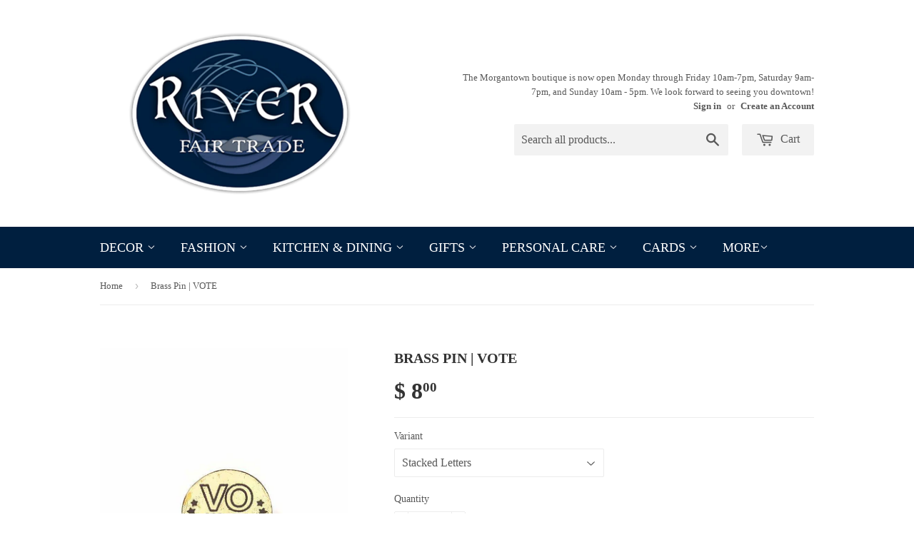

--- FILE ---
content_type: text/html; charset=utf-8
request_url: https://riverfairtrade.com/products/brass-pin-vote
body_size: 18110
content:
<!doctype html>
<!--[if lt IE 7]><html class="no-js lt-ie9 lt-ie8 lt-ie7" lang="en"> <![endif]-->
<!--[if IE 7]><html class="no-js lt-ie9 lt-ie8" lang="en"> <![endif]-->
<!--[if IE 8]><html class="no-js lt-ie9" lang="en"> <![endif]-->
<!--[if IE 9 ]><html class="ie9 no-js"> <![endif]-->
<!--[if (gt IE 9)|!(IE)]><!--> <html class="no-touch no-js"> <!--<![endif]-->
<head>

  <!-- Basic page needs ================================================== -->
  <meta charset="utf-8">
  <meta http-equiv="X-UA-Compatible" content="IE=edge,chrome=1">

  

  <!-- Title and description ================================================== -->
  <title>
  Brass Pin | VOTE &ndash; River Fair Trade
  </title>

  
  <meta name="description" content="This Vote Pin is ethically made from recycled brass and hand-stamped. Choose from two styles, horizontal letters or stacked letters.The cooperative that makes this pin sets the standard for what fair trade should look like! They partner with artisans from all over the region, making every component of jewelry by hand, ">
  

  <!-- Product meta ================================================== -->
  
  <meta property="og:type" content="product">
  <meta property="og:title" content="Brass Pin | VOTE">
  <meta property="og:url" content="https://riverfairtrade.com/products/brass-pin-vote">
  
  <meta property="og:image" content="http://riverfairtrade.com/cdn/shop/products/68f189d04395a01602723acb8505d5fe_grande.jpg?v=1652390009">
  <meta property="og:image:secure_url" content="https://riverfairtrade.com/cdn/shop/products/68f189d04395a01602723acb8505d5fe_grande.jpg?v=1652390009">
  
  <meta property="og:image" content="http://riverfairtrade.com/cdn/shop/products/81735f64b0443bf036ad557338aabce5_grande.jpg?v=1652390010">
  <meta property="og:image:secure_url" content="https://riverfairtrade.com/cdn/shop/products/81735f64b0443bf036ad557338aabce5_grande.jpg?v=1652390010">
  
  <meta property="og:image" content="http://riverfairtrade.com/cdn/shop/products/ecb3c5408a0e37b46939e2561859565f_grande.jpg?v=1652390012">
  <meta property="og:image:secure_url" content="https://riverfairtrade.com/cdn/shop/products/ecb3c5408a0e37b46939e2561859565f_grande.jpg?v=1652390012">
  
  <meta property="og:price:amount" content="8.00">
  <meta property="og:price:currency" content="USD">


  <meta property="og:description" content="This Vote Pin is ethically made from recycled brass and hand-stamped. Choose from two styles, horizontal letters or stacked letters.The cooperative that makes this pin sets the standard for what fair trade should look like! They partner with artisans from all over the region, making every component of jewelry by hand, ">

  <meta property="og:site_name" content="River Fair Trade">

  

<meta name="twitter:card" content="summary">


  <meta name="twitter:card" content="product">
  <meta name="twitter:title" content="Brass Pin | VOTE">
  <meta name="twitter:description" content="This Vote Pin is ethically made from recycled brass and hand-stamped. Choose from two styles, horizontal letters or stacked letters.The cooperative that makes this pin sets the standard for what fair trade should look like! They partner with artisans from all over the region, making every component of jewelry by hand, primarily from recycled materials.  They provide health insurance and educational scholarships for the artisans, directly investing in women&#39;s rights and social mobility They ensure women artisans are able to get bank accounts, and they provide financial literacy trainings. They also work hard to help women break into the job market, providing community trainings on business and vocational skills to women of different experience levels. Nickel-free. Size:  Approximately 1&quot;Lovingly and ethically made in India.">
  <meta name="twitter:image" content="https://riverfairtrade.com/cdn/shop/products/68f189d04395a01602723acb8505d5fe_medium.jpg?v=1652390009">
  <meta name="twitter:image:width" content="240">
  <meta name="twitter:image:height" content="240">



  <!-- Helpers ================================================== -->
  <link rel="canonical" href="https://riverfairtrade.com/products/brass-pin-vote">
  <meta name="viewport" content="width=device-width,initial-scale=1">

  
  <!-- Ajaxify Cart Plugin ================================================== -->
  <link href="//riverfairtrade.com/cdn/shop/t/2/assets/ajaxify.scss.css?v=101617718950719963771442173637" rel="stylesheet" type="text/css" media="all" />
  

  <!-- CSS ================================================== -->
  <link href="//riverfairtrade.com/cdn/shop/t/2/assets/timber.scss.css?v=73529748856562257791754421544" rel="stylesheet" type="text/css" media="all" />
  




  <!-- Header hook for plugins ================================================== -->
  <script>window.performance && window.performance.mark && window.performance.mark('shopify.content_for_header.start');</script><meta name="google-site-verification" content="vx0gA4gvftZtueyyzoJsW8MJWP1Q2AWIZwskrfqzF3Y">
<meta id="shopify-digital-wallet" name="shopify-digital-wallet" content="/9884102/digital_wallets/dialog">
<meta name="shopify-checkout-api-token" content="02716c95d03e5183735f03c1defe3de0">
<meta id="in-context-paypal-metadata" data-shop-id="9884102" data-venmo-supported="false" data-environment="production" data-locale="en_US" data-paypal-v4="true" data-currency="USD">
<link rel="alternate" type="application/json+oembed" href="https://riverfairtrade.com/products/brass-pin-vote.oembed">
<script async="async" src="/checkouts/internal/preloads.js?locale=en-US"></script>
<link rel="preconnect" href="https://shop.app" crossorigin="anonymous">
<script async="async" src="https://shop.app/checkouts/internal/preloads.js?locale=en-US&shop_id=9884102" crossorigin="anonymous"></script>
<script id="apple-pay-shop-capabilities" type="application/json">{"shopId":9884102,"countryCode":"US","currencyCode":"USD","merchantCapabilities":["supports3DS"],"merchantId":"gid:\/\/shopify\/Shop\/9884102","merchantName":"River Fair Trade","requiredBillingContactFields":["postalAddress","email","phone"],"requiredShippingContactFields":["postalAddress","email","phone"],"shippingType":"shipping","supportedNetworks":["visa","masterCard","amex","discover","elo","jcb"],"total":{"type":"pending","label":"River Fair Trade","amount":"1.00"},"shopifyPaymentsEnabled":true,"supportsSubscriptions":true}</script>
<script id="shopify-features" type="application/json">{"accessToken":"02716c95d03e5183735f03c1defe3de0","betas":["rich-media-storefront-analytics"],"domain":"riverfairtrade.com","predictiveSearch":true,"shopId":9884102,"locale":"en"}</script>
<script>var Shopify = Shopify || {};
Shopify.shop = "river-fair-trade.myshopify.com";
Shopify.locale = "en";
Shopify.currency = {"active":"USD","rate":"1.0"};
Shopify.country = "US";
Shopify.theme = {"name":"Supply","id":41588740,"schema_name":null,"schema_version":null,"theme_store_id":679,"role":"main"};
Shopify.theme.handle = "null";
Shopify.theme.style = {"id":null,"handle":null};
Shopify.cdnHost = "riverfairtrade.com/cdn";
Shopify.routes = Shopify.routes || {};
Shopify.routes.root = "/";</script>
<script type="module">!function(o){(o.Shopify=o.Shopify||{}).modules=!0}(window);</script>
<script>!function(o){function n(){var o=[];function n(){o.push(Array.prototype.slice.apply(arguments))}return n.q=o,n}var t=o.Shopify=o.Shopify||{};t.loadFeatures=n(),t.autoloadFeatures=n()}(window);</script>
<script>
  window.ShopifyPay = window.ShopifyPay || {};
  window.ShopifyPay.apiHost = "shop.app\/pay";
  window.ShopifyPay.redirectState = null;
</script>
<script id="shop-js-analytics" type="application/json">{"pageType":"product"}</script>
<script defer="defer" async type="module" src="//riverfairtrade.com/cdn/shopifycloud/shop-js/modules/v2/client.init-shop-cart-sync_BT-GjEfc.en.esm.js"></script>
<script defer="defer" async type="module" src="//riverfairtrade.com/cdn/shopifycloud/shop-js/modules/v2/chunk.common_D58fp_Oc.esm.js"></script>
<script defer="defer" async type="module" src="//riverfairtrade.com/cdn/shopifycloud/shop-js/modules/v2/chunk.modal_xMitdFEc.esm.js"></script>
<script type="module">
  await import("//riverfairtrade.com/cdn/shopifycloud/shop-js/modules/v2/client.init-shop-cart-sync_BT-GjEfc.en.esm.js");
await import("//riverfairtrade.com/cdn/shopifycloud/shop-js/modules/v2/chunk.common_D58fp_Oc.esm.js");
await import("//riverfairtrade.com/cdn/shopifycloud/shop-js/modules/v2/chunk.modal_xMitdFEc.esm.js");

  window.Shopify.SignInWithShop?.initShopCartSync?.({"fedCMEnabled":true,"windoidEnabled":true});

</script>
<script>
  window.Shopify = window.Shopify || {};
  if (!window.Shopify.featureAssets) window.Shopify.featureAssets = {};
  window.Shopify.featureAssets['shop-js'] = {"shop-cart-sync":["modules/v2/client.shop-cart-sync_DZOKe7Ll.en.esm.js","modules/v2/chunk.common_D58fp_Oc.esm.js","modules/v2/chunk.modal_xMitdFEc.esm.js"],"init-fed-cm":["modules/v2/client.init-fed-cm_B6oLuCjv.en.esm.js","modules/v2/chunk.common_D58fp_Oc.esm.js","modules/v2/chunk.modal_xMitdFEc.esm.js"],"shop-cash-offers":["modules/v2/client.shop-cash-offers_D2sdYoxE.en.esm.js","modules/v2/chunk.common_D58fp_Oc.esm.js","modules/v2/chunk.modal_xMitdFEc.esm.js"],"shop-login-button":["modules/v2/client.shop-login-button_QeVjl5Y3.en.esm.js","modules/v2/chunk.common_D58fp_Oc.esm.js","modules/v2/chunk.modal_xMitdFEc.esm.js"],"pay-button":["modules/v2/client.pay-button_DXTOsIq6.en.esm.js","modules/v2/chunk.common_D58fp_Oc.esm.js","modules/v2/chunk.modal_xMitdFEc.esm.js"],"shop-button":["modules/v2/client.shop-button_DQZHx9pm.en.esm.js","modules/v2/chunk.common_D58fp_Oc.esm.js","modules/v2/chunk.modal_xMitdFEc.esm.js"],"avatar":["modules/v2/client.avatar_BTnouDA3.en.esm.js"],"init-windoid":["modules/v2/client.init-windoid_CR1B-cfM.en.esm.js","modules/v2/chunk.common_D58fp_Oc.esm.js","modules/v2/chunk.modal_xMitdFEc.esm.js"],"init-shop-for-new-customer-accounts":["modules/v2/client.init-shop-for-new-customer-accounts_C_vY_xzh.en.esm.js","modules/v2/client.shop-login-button_QeVjl5Y3.en.esm.js","modules/v2/chunk.common_D58fp_Oc.esm.js","modules/v2/chunk.modal_xMitdFEc.esm.js"],"init-shop-email-lookup-coordinator":["modules/v2/client.init-shop-email-lookup-coordinator_BI7n9ZSv.en.esm.js","modules/v2/chunk.common_D58fp_Oc.esm.js","modules/v2/chunk.modal_xMitdFEc.esm.js"],"init-shop-cart-sync":["modules/v2/client.init-shop-cart-sync_BT-GjEfc.en.esm.js","modules/v2/chunk.common_D58fp_Oc.esm.js","modules/v2/chunk.modal_xMitdFEc.esm.js"],"shop-toast-manager":["modules/v2/client.shop-toast-manager_DiYdP3xc.en.esm.js","modules/v2/chunk.common_D58fp_Oc.esm.js","modules/v2/chunk.modal_xMitdFEc.esm.js"],"init-customer-accounts":["modules/v2/client.init-customer-accounts_D9ZNqS-Q.en.esm.js","modules/v2/client.shop-login-button_QeVjl5Y3.en.esm.js","modules/v2/chunk.common_D58fp_Oc.esm.js","modules/v2/chunk.modal_xMitdFEc.esm.js"],"init-customer-accounts-sign-up":["modules/v2/client.init-customer-accounts-sign-up_iGw4briv.en.esm.js","modules/v2/client.shop-login-button_QeVjl5Y3.en.esm.js","modules/v2/chunk.common_D58fp_Oc.esm.js","modules/v2/chunk.modal_xMitdFEc.esm.js"],"shop-follow-button":["modules/v2/client.shop-follow-button_CqMgW2wH.en.esm.js","modules/v2/chunk.common_D58fp_Oc.esm.js","modules/v2/chunk.modal_xMitdFEc.esm.js"],"checkout-modal":["modules/v2/client.checkout-modal_xHeaAweL.en.esm.js","modules/v2/chunk.common_D58fp_Oc.esm.js","modules/v2/chunk.modal_xMitdFEc.esm.js"],"shop-login":["modules/v2/client.shop-login_D91U-Q7h.en.esm.js","modules/v2/chunk.common_D58fp_Oc.esm.js","modules/v2/chunk.modal_xMitdFEc.esm.js"],"lead-capture":["modules/v2/client.lead-capture_BJmE1dJe.en.esm.js","modules/v2/chunk.common_D58fp_Oc.esm.js","modules/v2/chunk.modal_xMitdFEc.esm.js"],"payment-terms":["modules/v2/client.payment-terms_Ci9AEqFq.en.esm.js","modules/v2/chunk.common_D58fp_Oc.esm.js","modules/v2/chunk.modal_xMitdFEc.esm.js"]};
</script>
<script id="__st">var __st={"a":9884102,"offset":-18000,"reqid":"38f8d1e6-c474-4374-a38a-4309cb31ffa1-1769437193","pageurl":"riverfairtrade.com\/products\/brass-pin-vote","u":"06daa63cf414","p":"product","rtyp":"product","rid":7627519459577};</script>
<script>window.ShopifyPaypalV4VisibilityTracking = true;</script>
<script id="captcha-bootstrap">!function(){'use strict';const t='contact',e='account',n='new_comment',o=[[t,t],['blogs',n],['comments',n],[t,'customer']],c=[[e,'customer_login'],[e,'guest_login'],[e,'recover_customer_password'],[e,'create_customer']],r=t=>t.map((([t,e])=>`form[action*='/${t}']:not([data-nocaptcha='true']) input[name='form_type'][value='${e}']`)).join(','),a=t=>()=>t?[...document.querySelectorAll(t)].map((t=>t.form)):[];function s(){const t=[...o],e=r(t);return a(e)}const i='password',u='form_key',d=['recaptcha-v3-token','g-recaptcha-response','h-captcha-response',i],f=()=>{try{return window.sessionStorage}catch{return}},m='__shopify_v',_=t=>t.elements[u];function p(t,e,n=!1){try{const o=window.sessionStorage,c=JSON.parse(o.getItem(e)),{data:r}=function(t){const{data:e,action:n}=t;return t[m]||n?{data:e,action:n}:{data:t,action:n}}(c);for(const[e,n]of Object.entries(r))t.elements[e]&&(t.elements[e].value=n);n&&o.removeItem(e)}catch(o){console.error('form repopulation failed',{error:o})}}const l='form_type',E='cptcha';function T(t){t.dataset[E]=!0}const w=window,h=w.document,L='Shopify',v='ce_forms',y='captcha';let A=!1;((t,e)=>{const n=(g='f06e6c50-85a8-45c8-87d0-21a2b65856fe',I='https://cdn.shopify.com/shopifycloud/storefront-forms-hcaptcha/ce_storefront_forms_captcha_hcaptcha.v1.5.2.iife.js',D={infoText:'Protected by hCaptcha',privacyText:'Privacy',termsText:'Terms'},(t,e,n)=>{const o=w[L][v],c=o.bindForm;if(c)return c(t,g,e,D).then(n);var r;o.q.push([[t,g,e,D],n]),r=I,A||(h.body.append(Object.assign(h.createElement('script'),{id:'captcha-provider',async:!0,src:r})),A=!0)});var g,I,D;w[L]=w[L]||{},w[L][v]=w[L][v]||{},w[L][v].q=[],w[L][y]=w[L][y]||{},w[L][y].protect=function(t,e){n(t,void 0,e),T(t)},Object.freeze(w[L][y]),function(t,e,n,w,h,L){const[v,y,A,g]=function(t,e,n){const i=e?o:[],u=t?c:[],d=[...i,...u],f=r(d),m=r(i),_=r(d.filter((([t,e])=>n.includes(e))));return[a(f),a(m),a(_),s()]}(w,h,L),I=t=>{const e=t.target;return e instanceof HTMLFormElement?e:e&&e.form},D=t=>v().includes(t);t.addEventListener('submit',(t=>{const e=I(t);if(!e)return;const n=D(e)&&!e.dataset.hcaptchaBound&&!e.dataset.recaptchaBound,o=_(e),c=g().includes(e)&&(!o||!o.value);(n||c)&&t.preventDefault(),c&&!n&&(function(t){try{if(!f())return;!function(t){const e=f();if(!e)return;const n=_(t);if(!n)return;const o=n.value;o&&e.removeItem(o)}(t);const e=Array.from(Array(32),(()=>Math.random().toString(36)[2])).join('');!function(t,e){_(t)||t.append(Object.assign(document.createElement('input'),{type:'hidden',name:u})),t.elements[u].value=e}(t,e),function(t,e){const n=f();if(!n)return;const o=[...t.querySelectorAll(`input[type='${i}']`)].map((({name:t})=>t)),c=[...d,...o],r={};for(const[a,s]of new FormData(t).entries())c.includes(a)||(r[a]=s);n.setItem(e,JSON.stringify({[m]:1,action:t.action,data:r}))}(t,e)}catch(e){console.error('failed to persist form',e)}}(e),e.submit())}));const S=(t,e)=>{t&&!t.dataset[E]&&(n(t,e.some((e=>e===t))),T(t))};for(const o of['focusin','change'])t.addEventListener(o,(t=>{const e=I(t);D(e)&&S(e,y())}));const B=e.get('form_key'),M=e.get(l),P=B&&M;t.addEventListener('DOMContentLoaded',(()=>{const t=y();if(P)for(const e of t)e.elements[l].value===M&&p(e,B);[...new Set([...A(),...v().filter((t=>'true'===t.dataset.shopifyCaptcha))])].forEach((e=>S(e,t)))}))}(h,new URLSearchParams(w.location.search),n,t,e,['guest_login'])})(!0,!0)}();</script>
<script integrity="sha256-4kQ18oKyAcykRKYeNunJcIwy7WH5gtpwJnB7kiuLZ1E=" data-source-attribution="shopify.loadfeatures" defer="defer" src="//riverfairtrade.com/cdn/shopifycloud/storefront/assets/storefront/load_feature-a0a9edcb.js" crossorigin="anonymous"></script>
<script crossorigin="anonymous" defer="defer" src="//riverfairtrade.com/cdn/shopifycloud/storefront/assets/shopify_pay/storefront-65b4c6d7.js?v=20250812"></script>
<script data-source-attribution="shopify.dynamic_checkout.dynamic.init">var Shopify=Shopify||{};Shopify.PaymentButton=Shopify.PaymentButton||{isStorefrontPortableWallets:!0,init:function(){window.Shopify.PaymentButton.init=function(){};var t=document.createElement("script");t.src="https://riverfairtrade.com/cdn/shopifycloud/portable-wallets/latest/portable-wallets.en.js",t.type="module",document.head.appendChild(t)}};
</script>
<script data-source-attribution="shopify.dynamic_checkout.buyer_consent">
  function portableWalletsHideBuyerConsent(e){var t=document.getElementById("shopify-buyer-consent"),n=document.getElementById("shopify-subscription-policy-button");t&&n&&(t.classList.add("hidden"),t.setAttribute("aria-hidden","true"),n.removeEventListener("click",e))}function portableWalletsShowBuyerConsent(e){var t=document.getElementById("shopify-buyer-consent"),n=document.getElementById("shopify-subscription-policy-button");t&&n&&(t.classList.remove("hidden"),t.removeAttribute("aria-hidden"),n.addEventListener("click",e))}window.Shopify?.PaymentButton&&(window.Shopify.PaymentButton.hideBuyerConsent=portableWalletsHideBuyerConsent,window.Shopify.PaymentButton.showBuyerConsent=portableWalletsShowBuyerConsent);
</script>
<script data-source-attribution="shopify.dynamic_checkout.cart.bootstrap">document.addEventListener("DOMContentLoaded",(function(){function t(){return document.querySelector("shopify-accelerated-checkout-cart, shopify-accelerated-checkout")}if(t())Shopify.PaymentButton.init();else{new MutationObserver((function(e,n){t()&&(Shopify.PaymentButton.init(),n.disconnect())})).observe(document.body,{childList:!0,subtree:!0})}}));
</script>
<link id="shopify-accelerated-checkout-styles" rel="stylesheet" media="screen" href="https://riverfairtrade.com/cdn/shopifycloud/portable-wallets/latest/accelerated-checkout-backwards-compat.css" crossorigin="anonymous">
<style id="shopify-accelerated-checkout-cart">
        #shopify-buyer-consent {
  margin-top: 1em;
  display: inline-block;
  width: 100%;
}

#shopify-buyer-consent.hidden {
  display: none;
}

#shopify-subscription-policy-button {
  background: none;
  border: none;
  padding: 0;
  text-decoration: underline;
  font-size: inherit;
  cursor: pointer;
}

#shopify-subscription-policy-button::before {
  box-shadow: none;
}

      </style>

<script>window.performance && window.performance.mark && window.performance.mark('shopify.content_for_header.end');</script>

  

<!--[if lt IE 9]>
<script src="//cdnjs.cloudflare.com/ajax/libs/html5shiv/3.7.2/html5shiv.min.js" type="text/javascript"></script>
<script src="//riverfairtrade.com/cdn/shop/t/2/assets/respond.min.js?v=52248677837542619231441909659" type="text/javascript"></script>
<link href="//riverfairtrade.com/cdn/shop/t/2/assets/respond-proxy.html" id="respond-proxy" rel="respond-proxy" />
<link href="//riverfairtrade.com/search?q=ddddb50b290fa98fe448e03963d14bef" id="respond-redirect" rel="respond-redirect" />
<script src="//riverfairtrade.com/search?q=ddddb50b290fa98fe448e03963d14bef" type="text/javascript"></script>
<![endif]-->
<!--[if (lte IE 9) ]><script src="//riverfairtrade.com/cdn/shop/t/2/assets/match-media.min.js?v=159635276924582161481441909659" type="text/javascript"></script><![endif]-->


  
  

  <script src="//ajax.googleapis.com/ajax/libs/jquery/1.11.0/jquery.min.js" type="text/javascript"></script>
  <script src="//riverfairtrade.com/cdn/shop/t/2/assets/modernizr.min.js?v=26620055551102246001441909659" type="text/javascript"></script>

<link href="https://monorail-edge.shopifysvc.com" rel="dns-prefetch">
<script>(function(){if ("sendBeacon" in navigator && "performance" in window) {try {var session_token_from_headers = performance.getEntriesByType('navigation')[0].serverTiming.find(x => x.name == '_s').description;} catch {var session_token_from_headers = undefined;}var session_cookie_matches = document.cookie.match(/_shopify_s=([^;]*)/);var session_token_from_cookie = session_cookie_matches && session_cookie_matches.length === 2 ? session_cookie_matches[1] : "";var session_token = session_token_from_headers || session_token_from_cookie || "";function handle_abandonment_event(e) {var entries = performance.getEntries().filter(function(entry) {return /monorail-edge.shopifysvc.com/.test(entry.name);});if (!window.abandonment_tracked && entries.length === 0) {window.abandonment_tracked = true;var currentMs = Date.now();var navigation_start = performance.timing.navigationStart;var payload = {shop_id: 9884102,url: window.location.href,navigation_start,duration: currentMs - navigation_start,session_token,page_type: "product"};window.navigator.sendBeacon("https://monorail-edge.shopifysvc.com/v1/produce", JSON.stringify({schema_id: "online_store_buyer_site_abandonment/1.1",payload: payload,metadata: {event_created_at_ms: currentMs,event_sent_at_ms: currentMs}}));}}window.addEventListener('pagehide', handle_abandonment_event);}}());</script>
<script id="web-pixels-manager-setup">(function e(e,d,r,n,o){if(void 0===o&&(o={}),!Boolean(null===(a=null===(i=window.Shopify)||void 0===i?void 0:i.analytics)||void 0===a?void 0:a.replayQueue)){var i,a;window.Shopify=window.Shopify||{};var t=window.Shopify;t.analytics=t.analytics||{};var s=t.analytics;s.replayQueue=[],s.publish=function(e,d,r){return s.replayQueue.push([e,d,r]),!0};try{self.performance.mark("wpm:start")}catch(e){}var l=function(){var e={modern:/Edge?\/(1{2}[4-9]|1[2-9]\d|[2-9]\d{2}|\d{4,})\.\d+(\.\d+|)|Firefox\/(1{2}[4-9]|1[2-9]\d|[2-9]\d{2}|\d{4,})\.\d+(\.\d+|)|Chrom(ium|e)\/(9{2}|\d{3,})\.\d+(\.\d+|)|(Maci|X1{2}).+ Version\/(15\.\d+|(1[6-9]|[2-9]\d|\d{3,})\.\d+)([,.]\d+|)( \(\w+\)|)( Mobile\/\w+|) Safari\/|Chrome.+OPR\/(9{2}|\d{3,})\.\d+\.\d+|(CPU[ +]OS|iPhone[ +]OS|CPU[ +]iPhone|CPU IPhone OS|CPU iPad OS)[ +]+(15[._]\d+|(1[6-9]|[2-9]\d|\d{3,})[._]\d+)([._]\d+|)|Android:?[ /-](13[3-9]|1[4-9]\d|[2-9]\d{2}|\d{4,})(\.\d+|)(\.\d+|)|Android.+Firefox\/(13[5-9]|1[4-9]\d|[2-9]\d{2}|\d{4,})\.\d+(\.\d+|)|Android.+Chrom(ium|e)\/(13[3-9]|1[4-9]\d|[2-9]\d{2}|\d{4,})\.\d+(\.\d+|)|SamsungBrowser\/([2-9]\d|\d{3,})\.\d+/,legacy:/Edge?\/(1[6-9]|[2-9]\d|\d{3,})\.\d+(\.\d+|)|Firefox\/(5[4-9]|[6-9]\d|\d{3,})\.\d+(\.\d+|)|Chrom(ium|e)\/(5[1-9]|[6-9]\d|\d{3,})\.\d+(\.\d+|)([\d.]+$|.*Safari\/(?![\d.]+ Edge\/[\d.]+$))|(Maci|X1{2}).+ Version\/(10\.\d+|(1[1-9]|[2-9]\d|\d{3,})\.\d+)([,.]\d+|)( \(\w+\)|)( Mobile\/\w+|) Safari\/|Chrome.+OPR\/(3[89]|[4-9]\d|\d{3,})\.\d+\.\d+|(CPU[ +]OS|iPhone[ +]OS|CPU[ +]iPhone|CPU IPhone OS|CPU iPad OS)[ +]+(10[._]\d+|(1[1-9]|[2-9]\d|\d{3,})[._]\d+)([._]\d+|)|Android:?[ /-](13[3-9]|1[4-9]\d|[2-9]\d{2}|\d{4,})(\.\d+|)(\.\d+|)|Mobile Safari.+OPR\/([89]\d|\d{3,})\.\d+\.\d+|Android.+Firefox\/(13[5-9]|1[4-9]\d|[2-9]\d{2}|\d{4,})\.\d+(\.\d+|)|Android.+Chrom(ium|e)\/(13[3-9]|1[4-9]\d|[2-9]\d{2}|\d{4,})\.\d+(\.\d+|)|Android.+(UC? ?Browser|UCWEB|U3)[ /]?(15\.([5-9]|\d{2,})|(1[6-9]|[2-9]\d|\d{3,})\.\d+)\.\d+|SamsungBrowser\/(5\.\d+|([6-9]|\d{2,})\.\d+)|Android.+MQ{2}Browser\/(14(\.(9|\d{2,})|)|(1[5-9]|[2-9]\d|\d{3,})(\.\d+|))(\.\d+|)|K[Aa][Ii]OS\/(3\.\d+|([4-9]|\d{2,})\.\d+)(\.\d+|)/},d=e.modern,r=e.legacy,n=navigator.userAgent;return n.match(d)?"modern":n.match(r)?"legacy":"unknown"}(),u="modern"===l?"modern":"legacy",c=(null!=n?n:{modern:"",legacy:""})[u],f=function(e){return[e.baseUrl,"/wpm","/b",e.hashVersion,"modern"===e.buildTarget?"m":"l",".js"].join("")}({baseUrl:d,hashVersion:r,buildTarget:u}),m=function(e){var d=e.version,r=e.bundleTarget,n=e.surface,o=e.pageUrl,i=e.monorailEndpoint;return{emit:function(e){var a=e.status,t=e.errorMsg,s=(new Date).getTime(),l=JSON.stringify({metadata:{event_sent_at_ms:s},events:[{schema_id:"web_pixels_manager_load/3.1",payload:{version:d,bundle_target:r,page_url:o,status:a,surface:n,error_msg:t},metadata:{event_created_at_ms:s}}]});if(!i)return console&&console.warn&&console.warn("[Web Pixels Manager] No Monorail endpoint provided, skipping logging."),!1;try{return self.navigator.sendBeacon.bind(self.navigator)(i,l)}catch(e){}var u=new XMLHttpRequest;try{return u.open("POST",i,!0),u.setRequestHeader("Content-Type","text/plain"),u.send(l),!0}catch(e){return console&&console.warn&&console.warn("[Web Pixels Manager] Got an unhandled error while logging to Monorail."),!1}}}}({version:r,bundleTarget:l,surface:e.surface,pageUrl:self.location.href,monorailEndpoint:e.monorailEndpoint});try{o.browserTarget=l,function(e){var d=e.src,r=e.async,n=void 0===r||r,o=e.onload,i=e.onerror,a=e.sri,t=e.scriptDataAttributes,s=void 0===t?{}:t,l=document.createElement("script"),u=document.querySelector("head"),c=document.querySelector("body");if(l.async=n,l.src=d,a&&(l.integrity=a,l.crossOrigin="anonymous"),s)for(var f in s)if(Object.prototype.hasOwnProperty.call(s,f))try{l.dataset[f]=s[f]}catch(e){}if(o&&l.addEventListener("load",o),i&&l.addEventListener("error",i),u)u.appendChild(l);else{if(!c)throw new Error("Did not find a head or body element to append the script");c.appendChild(l)}}({src:f,async:!0,onload:function(){if(!function(){var e,d;return Boolean(null===(d=null===(e=window.Shopify)||void 0===e?void 0:e.analytics)||void 0===d?void 0:d.initialized)}()){var d=window.webPixelsManager.init(e)||void 0;if(d){var r=window.Shopify.analytics;r.replayQueue.forEach((function(e){var r=e[0],n=e[1],o=e[2];d.publishCustomEvent(r,n,o)})),r.replayQueue=[],r.publish=d.publishCustomEvent,r.visitor=d.visitor,r.initialized=!0}}},onerror:function(){return m.emit({status:"failed",errorMsg:"".concat(f," has failed to load")})},sri:function(e){var d=/^sha384-[A-Za-z0-9+/=]+$/;return"string"==typeof e&&d.test(e)}(c)?c:"",scriptDataAttributes:o}),m.emit({status:"loading"})}catch(e){m.emit({status:"failed",errorMsg:(null==e?void 0:e.message)||"Unknown error"})}}})({shopId: 9884102,storefrontBaseUrl: "https://riverfairtrade.com",extensionsBaseUrl: "https://extensions.shopifycdn.com/cdn/shopifycloud/web-pixels-manager",monorailEndpoint: "https://monorail-edge.shopifysvc.com/unstable/produce_batch",surface: "storefront-renderer",enabledBetaFlags: ["2dca8a86"],webPixelsConfigList: [{"id":"459178233","configuration":"{\"config\":\"{\\\"pixel_id\\\":\\\"G-7HCGLH8PHG\\\",\\\"target_country\\\":\\\"US\\\",\\\"gtag_events\\\":[{\\\"type\\\":\\\"search\\\",\\\"action_label\\\":\\\"G-7HCGLH8PHG\\\"},{\\\"type\\\":\\\"begin_checkout\\\",\\\"action_label\\\":\\\"G-7HCGLH8PHG\\\"},{\\\"type\\\":\\\"view_item\\\",\\\"action_label\\\":[\\\"G-7HCGLH8PHG\\\",\\\"MC-1M4LQ2RHLK\\\"]},{\\\"type\\\":\\\"purchase\\\",\\\"action_label\\\":[\\\"G-7HCGLH8PHG\\\",\\\"MC-1M4LQ2RHLK\\\"]},{\\\"type\\\":\\\"page_view\\\",\\\"action_label\\\":[\\\"G-7HCGLH8PHG\\\",\\\"MC-1M4LQ2RHLK\\\"]},{\\\"type\\\":\\\"add_payment_info\\\",\\\"action_label\\\":\\\"G-7HCGLH8PHG\\\"},{\\\"type\\\":\\\"add_to_cart\\\",\\\"action_label\\\":\\\"G-7HCGLH8PHG\\\"}],\\\"enable_monitoring_mode\\\":false}\"}","eventPayloadVersion":"v1","runtimeContext":"OPEN","scriptVersion":"b2a88bafab3e21179ed38636efcd8a93","type":"APP","apiClientId":1780363,"privacyPurposes":[],"dataSharingAdjustments":{"protectedCustomerApprovalScopes":["read_customer_address","read_customer_email","read_customer_name","read_customer_personal_data","read_customer_phone"]}},{"id":"139002105","configuration":"{\"pixel_id\":\"844270823026171\",\"pixel_type\":\"facebook_pixel\",\"metaapp_system_user_token\":\"-\"}","eventPayloadVersion":"v1","runtimeContext":"OPEN","scriptVersion":"ca16bc87fe92b6042fbaa3acc2fbdaa6","type":"APP","apiClientId":2329312,"privacyPurposes":["ANALYTICS","MARKETING","SALE_OF_DATA"],"dataSharingAdjustments":{"protectedCustomerApprovalScopes":["read_customer_address","read_customer_email","read_customer_name","read_customer_personal_data","read_customer_phone"]}},{"id":"59048185","configuration":"{\"tagID\":\"2613624602481\"}","eventPayloadVersion":"v1","runtimeContext":"STRICT","scriptVersion":"18031546ee651571ed29edbe71a3550b","type":"APP","apiClientId":3009811,"privacyPurposes":["ANALYTICS","MARKETING","SALE_OF_DATA"],"dataSharingAdjustments":{"protectedCustomerApprovalScopes":["read_customer_address","read_customer_email","read_customer_name","read_customer_personal_data","read_customer_phone"]}},{"id":"shopify-app-pixel","configuration":"{}","eventPayloadVersion":"v1","runtimeContext":"STRICT","scriptVersion":"0450","apiClientId":"shopify-pixel","type":"APP","privacyPurposes":["ANALYTICS","MARKETING"]},{"id":"shopify-custom-pixel","eventPayloadVersion":"v1","runtimeContext":"LAX","scriptVersion":"0450","apiClientId":"shopify-pixel","type":"CUSTOM","privacyPurposes":["ANALYTICS","MARKETING"]}],isMerchantRequest: false,initData: {"shop":{"name":"River Fair Trade","paymentSettings":{"currencyCode":"USD"},"myshopifyDomain":"river-fair-trade.myshopify.com","countryCode":"US","storefrontUrl":"https:\/\/riverfairtrade.com"},"customer":null,"cart":null,"checkout":null,"productVariants":[{"price":{"amount":8.0,"currencyCode":"USD"},"product":{"title":"Brass Pin | VOTE","vendor":"Fair Anita","id":"7627519459577","untranslatedTitle":"Brass Pin | VOTE","url":"\/products\/brass-pin-vote","type":"Keychain"},"id":"42783213027577","image":{"src":"\/\/riverfairtrade.com\/cdn\/shop\/products\/ecb3c5408a0e37b46939e2561859565f.jpg?v=1652390012"},"sku":"Brass Pin - VOTE - Stacked","title":"Stacked Letters","untranslatedTitle":"Stacked Letters"},{"price":{"amount":8.0,"currencyCode":"USD"},"product":{"title":"Brass Pin | VOTE","vendor":"Fair Anita","id":"7627519459577","untranslatedTitle":"Brass Pin | VOTE","url":"\/products\/brass-pin-vote","type":"Keychain"},"id":"42783213060345","image":{"src":"\/\/riverfairtrade.com\/cdn\/shop\/products\/81735f64b0443bf036ad557338aabce5.jpg?v=1652390010"},"sku":"Brass Pin - VOTE - Horizontal","title":"Horizontal Letters","untranslatedTitle":"Horizontal Letters"}],"purchasingCompany":null},},"https://riverfairtrade.com/cdn","fcfee988w5aeb613cpc8e4bc33m6693e112",{"modern":"","legacy":""},{"shopId":"9884102","storefrontBaseUrl":"https:\/\/riverfairtrade.com","extensionBaseUrl":"https:\/\/extensions.shopifycdn.com\/cdn\/shopifycloud\/web-pixels-manager","surface":"storefront-renderer","enabledBetaFlags":"[\"2dca8a86\"]","isMerchantRequest":"false","hashVersion":"fcfee988w5aeb613cpc8e4bc33m6693e112","publish":"custom","events":"[[\"page_viewed\",{}],[\"product_viewed\",{\"productVariant\":{\"price\":{\"amount\":8.0,\"currencyCode\":\"USD\"},\"product\":{\"title\":\"Brass Pin | VOTE\",\"vendor\":\"Fair Anita\",\"id\":\"7627519459577\",\"untranslatedTitle\":\"Brass Pin | VOTE\",\"url\":\"\/products\/brass-pin-vote\",\"type\":\"Keychain\"},\"id\":\"42783213027577\",\"image\":{\"src\":\"\/\/riverfairtrade.com\/cdn\/shop\/products\/ecb3c5408a0e37b46939e2561859565f.jpg?v=1652390012\"},\"sku\":\"Brass Pin - VOTE - Stacked\",\"title\":\"Stacked Letters\",\"untranslatedTitle\":\"Stacked Letters\"}}]]"});</script><script>
  window.ShopifyAnalytics = window.ShopifyAnalytics || {};
  window.ShopifyAnalytics.meta = window.ShopifyAnalytics.meta || {};
  window.ShopifyAnalytics.meta.currency = 'USD';
  var meta = {"product":{"id":7627519459577,"gid":"gid:\/\/shopify\/Product\/7627519459577","vendor":"Fair Anita","type":"Keychain","handle":"brass-pin-vote","variants":[{"id":42783213027577,"price":800,"name":"Brass Pin | VOTE - Stacked Letters","public_title":"Stacked Letters","sku":"Brass Pin - VOTE - Stacked"},{"id":42783213060345,"price":800,"name":"Brass Pin | VOTE - Horizontal Letters","public_title":"Horizontal Letters","sku":"Brass Pin - VOTE - Horizontal"}],"remote":false},"page":{"pageType":"product","resourceType":"product","resourceId":7627519459577,"requestId":"38f8d1e6-c474-4374-a38a-4309cb31ffa1-1769437193"}};
  for (var attr in meta) {
    window.ShopifyAnalytics.meta[attr] = meta[attr];
  }
</script>
<script class="analytics">
  (function () {
    var customDocumentWrite = function(content) {
      var jquery = null;

      if (window.jQuery) {
        jquery = window.jQuery;
      } else if (window.Checkout && window.Checkout.$) {
        jquery = window.Checkout.$;
      }

      if (jquery) {
        jquery('body').append(content);
      }
    };

    var hasLoggedConversion = function(token) {
      if (token) {
        return document.cookie.indexOf('loggedConversion=' + token) !== -1;
      }
      return false;
    }

    var setCookieIfConversion = function(token) {
      if (token) {
        var twoMonthsFromNow = new Date(Date.now());
        twoMonthsFromNow.setMonth(twoMonthsFromNow.getMonth() + 2);

        document.cookie = 'loggedConversion=' + token + '; expires=' + twoMonthsFromNow;
      }
    }

    var trekkie = window.ShopifyAnalytics.lib = window.trekkie = window.trekkie || [];
    if (trekkie.integrations) {
      return;
    }
    trekkie.methods = [
      'identify',
      'page',
      'ready',
      'track',
      'trackForm',
      'trackLink'
    ];
    trekkie.factory = function(method) {
      return function() {
        var args = Array.prototype.slice.call(arguments);
        args.unshift(method);
        trekkie.push(args);
        return trekkie;
      };
    };
    for (var i = 0; i < trekkie.methods.length; i++) {
      var key = trekkie.methods[i];
      trekkie[key] = trekkie.factory(key);
    }
    trekkie.load = function(config) {
      trekkie.config = config || {};
      trekkie.config.initialDocumentCookie = document.cookie;
      var first = document.getElementsByTagName('script')[0];
      var script = document.createElement('script');
      script.type = 'text/javascript';
      script.onerror = function(e) {
        var scriptFallback = document.createElement('script');
        scriptFallback.type = 'text/javascript';
        scriptFallback.onerror = function(error) {
                var Monorail = {
      produce: function produce(monorailDomain, schemaId, payload) {
        var currentMs = new Date().getTime();
        var event = {
          schema_id: schemaId,
          payload: payload,
          metadata: {
            event_created_at_ms: currentMs,
            event_sent_at_ms: currentMs
          }
        };
        return Monorail.sendRequest("https://" + monorailDomain + "/v1/produce", JSON.stringify(event));
      },
      sendRequest: function sendRequest(endpointUrl, payload) {
        // Try the sendBeacon API
        if (window && window.navigator && typeof window.navigator.sendBeacon === 'function' && typeof window.Blob === 'function' && !Monorail.isIos12()) {
          var blobData = new window.Blob([payload], {
            type: 'text/plain'
          });

          if (window.navigator.sendBeacon(endpointUrl, blobData)) {
            return true;
          } // sendBeacon was not successful

        } // XHR beacon

        var xhr = new XMLHttpRequest();

        try {
          xhr.open('POST', endpointUrl);
          xhr.setRequestHeader('Content-Type', 'text/plain');
          xhr.send(payload);
        } catch (e) {
          console.log(e);
        }

        return false;
      },
      isIos12: function isIos12() {
        return window.navigator.userAgent.lastIndexOf('iPhone; CPU iPhone OS 12_') !== -1 || window.navigator.userAgent.lastIndexOf('iPad; CPU OS 12_') !== -1;
      }
    };
    Monorail.produce('monorail-edge.shopifysvc.com',
      'trekkie_storefront_load_errors/1.1',
      {shop_id: 9884102,
      theme_id: 41588740,
      app_name: "storefront",
      context_url: window.location.href,
      source_url: "//riverfairtrade.com/cdn/s/trekkie.storefront.8d95595f799fbf7e1d32231b9a28fd43b70c67d3.min.js"});

        };
        scriptFallback.async = true;
        scriptFallback.src = '//riverfairtrade.com/cdn/s/trekkie.storefront.8d95595f799fbf7e1d32231b9a28fd43b70c67d3.min.js';
        first.parentNode.insertBefore(scriptFallback, first);
      };
      script.async = true;
      script.src = '//riverfairtrade.com/cdn/s/trekkie.storefront.8d95595f799fbf7e1d32231b9a28fd43b70c67d3.min.js';
      first.parentNode.insertBefore(script, first);
    };
    trekkie.load(
      {"Trekkie":{"appName":"storefront","development":false,"defaultAttributes":{"shopId":9884102,"isMerchantRequest":null,"themeId":41588740,"themeCityHash":"15905513859449209559","contentLanguage":"en","currency":"USD","eventMetadataId":"cb59b787-6551-4df4-bdd5-d5303e0e65f5"},"isServerSideCookieWritingEnabled":true,"monorailRegion":"shop_domain","enabledBetaFlags":["65f19447"]},"Session Attribution":{},"S2S":{"facebookCapiEnabled":true,"source":"trekkie-storefront-renderer","apiClientId":580111}}
    );

    var loaded = false;
    trekkie.ready(function() {
      if (loaded) return;
      loaded = true;

      window.ShopifyAnalytics.lib = window.trekkie;

      var originalDocumentWrite = document.write;
      document.write = customDocumentWrite;
      try { window.ShopifyAnalytics.merchantGoogleAnalytics.call(this); } catch(error) {};
      document.write = originalDocumentWrite;

      window.ShopifyAnalytics.lib.page(null,{"pageType":"product","resourceType":"product","resourceId":7627519459577,"requestId":"38f8d1e6-c474-4374-a38a-4309cb31ffa1-1769437193","shopifyEmitted":true});

      var match = window.location.pathname.match(/checkouts\/(.+)\/(thank_you|post_purchase)/)
      var token = match? match[1]: undefined;
      if (!hasLoggedConversion(token)) {
        setCookieIfConversion(token);
        window.ShopifyAnalytics.lib.track("Viewed Product",{"currency":"USD","variantId":42783213027577,"productId":7627519459577,"productGid":"gid:\/\/shopify\/Product\/7627519459577","name":"Brass Pin | VOTE - Stacked Letters","price":"8.00","sku":"Brass Pin - VOTE - Stacked","brand":"Fair Anita","variant":"Stacked Letters","category":"Keychain","nonInteraction":true,"remote":false},undefined,undefined,{"shopifyEmitted":true});
      window.ShopifyAnalytics.lib.track("monorail:\/\/trekkie_storefront_viewed_product\/1.1",{"currency":"USD","variantId":42783213027577,"productId":7627519459577,"productGid":"gid:\/\/shopify\/Product\/7627519459577","name":"Brass Pin | VOTE - Stacked Letters","price":"8.00","sku":"Brass Pin - VOTE - Stacked","brand":"Fair Anita","variant":"Stacked Letters","category":"Keychain","nonInteraction":true,"remote":false,"referer":"https:\/\/riverfairtrade.com\/products\/brass-pin-vote"});
      }
    });


        var eventsListenerScript = document.createElement('script');
        eventsListenerScript.async = true;
        eventsListenerScript.src = "//riverfairtrade.com/cdn/shopifycloud/storefront/assets/shop_events_listener-3da45d37.js";
        document.getElementsByTagName('head')[0].appendChild(eventsListenerScript);

})();</script>
  <script>
  if (!window.ga || (window.ga && typeof window.ga !== 'function')) {
    window.ga = function ga() {
      (window.ga.q = window.ga.q || []).push(arguments);
      if (window.Shopify && window.Shopify.analytics && typeof window.Shopify.analytics.publish === 'function') {
        window.Shopify.analytics.publish("ga_stub_called", {}, {sendTo: "google_osp_migration"});
      }
      console.error("Shopify's Google Analytics stub called with:", Array.from(arguments), "\nSee https://help.shopify.com/manual/promoting-marketing/pixels/pixel-migration#google for more information.");
    };
    if (window.Shopify && window.Shopify.analytics && typeof window.Shopify.analytics.publish === 'function') {
      window.Shopify.analytics.publish("ga_stub_initialized", {}, {sendTo: "google_osp_migration"});
    }
  }
</script>
<script
  defer
  src="https://riverfairtrade.com/cdn/shopifycloud/perf-kit/shopify-perf-kit-3.0.4.min.js"
  data-application="storefront-renderer"
  data-shop-id="9884102"
  data-render-region="gcp-us-east1"
  data-page-type="product"
  data-theme-instance-id="41588740"
  data-theme-name=""
  data-theme-version=""
  data-monorail-region="shop_domain"
  data-resource-timing-sampling-rate="10"
  data-shs="true"
  data-shs-beacon="true"
  data-shs-export-with-fetch="true"
  data-shs-logs-sample-rate="1"
  data-shs-beacon-endpoint="https://riverfairtrade.com/api/collect"
></script>
</head>

<body id="brass-pin-vote" class="template-product" >

  <header class="site-header" role="banner">
    <div class="wrapper">

      <div class="grid--full">
        <div class="grid-item large--one-half">
          
            <div class="h1 header-logo" itemscope itemtype="http://schema.org/Organization">
          
            
              <a href="/" itemprop="url">
                <img src="//riverfairtrade.com/cdn/shop/t/2/assets/logo.png?v=128625176319576827711587939877" alt="River Fair Trade" itemprop="logo">
              </a>
            
          
            </div>
          
        </div>

        <div class="grid-item large--one-half text-center large--text-right">
          
            <div class="site-header--text-links">
              
                The Morgantown boutique is now open Monday through Friday 10am-7pm, Saturday 9am-7pm, and Sunday 10am - 5pm. We look forward to seeing you downtown!
              

              
                <span class="site-header--meta-links medium-down--hide">
                  
                    <a href="/account/login" id="customer_login_link">Sign in</a>
                    
                    <span class="site-header--spacer">or</span>
                    <a href="/account/register" id="customer_register_link">Create an Account</a>
                    
                  
                </span>
              
            </div>

            <br class="medium-down--hide">
          

          <form action="/search" method="get" class="search-bar" role="search">
  <input type="hidden" name="type" value="product">

  <input type="search" name="q" value="" placeholder="Search all products..." aria-label="Search all products...">
  <button type="submit" class="search-bar--submit icon-fallback-text">
    <span class="icon icon-search" aria-hidden="true"></span>
    <span class="fallback-text">Search</span>
  </button>
</form>


          <a href="/cart" class="header-cart-btn cart-toggle">
            <span class="icon icon-cart"></span>
            Cart <span class="cart-count cart-badge--desktop hidden-count">0</span>
          </a>
        </div>
      </div>

    </div>
  </header>

  <nav class="nav-bar" role="navigation">
    <div class="wrapper">
      <form action="/search" method="get" class="search-bar" role="search">
  <input type="hidden" name="type" value="product">

  <input type="search" name="q" value="" placeholder="Search all products..." aria-label="Search all products...">
  <button type="submit" class="search-bar--submit icon-fallback-text">
    <span class="icon icon-search" aria-hidden="true"></span>
    <span class="fallback-text">Search</span>
  </button>
</form>

      <ul class="site-nav" id="accessibleNav">
  
  <li class="large--hide">
    <a href="/">Home</a>
  </li>
  
  
    
    
      <li class="site-nav--has-dropdown" aria-haspopup="true">
        <a href="/collections/decor-1">
          Decor
          <span class="icon-fallback-text">
            <span class="icon icon-arrow-down" aria-hidden="true"></span>
          </span>
        </a>
        <ul class="site-nav--dropdown">
          
            <li ><a href="/collections/holiday">Holiday Decor &amp; Ornaments</a></li>
          
            <li ><a href="/collections/lanterns">Hanging Star Lanterns</a></li>
          
            <li ><a href="/collections/leaf-lamps-night-lights">Leaf Lamps &amp; Night Lights</a></li>
          
            <li ><a href="/collections/blankets-throws-wall-hangings">Blankets, Pillows, &amp; Throws</a></li>
          
            <li ><a href="/collections/tea-light-holders-stands">Tea Light Holders &amp; Stands</a></li>
          
            <li ><a href="/collections/flying-mobiles">Flying Mobiles</a></li>
          
            <li ><a href="/collections/haitian-metal-art">Haitian Metal Art</a></li>
          
            <li ><a href="/collections/baskets">Baskets</a></li>
          
            <li ><a href="/collections/windchimes">Windchimes, Bells, &amp; Totas</a></li>
          
            <li ><a href="/collections/garden">Birdhouses &amp; Garden</a></li>
          
        </ul>
      </li>
    
  
    
    
      <li class="site-nav--has-dropdown" aria-haspopup="true">
        <a href="/collections/fashion">
          Fashion
          <span class="icon-fallback-text">
            <span class="icon icon-arrow-down" aria-hidden="true"></span>
          </span>
        </a>
        <ul class="site-nav--dropdown">
          
            <li ><a href="/collections/alpaca-winter-knits">Alpaca Winter Knits</a></li>
          
            <li ><a href="/collections/winter-knits">Wool Winter Knits</a></li>
          
            <li ><a href="/collections/woven-winter-knits">Brushed Woven Winter Knits</a></li>
          
            <li ><a href="/collections/socks">Cotton Socks</a></li>
          
            <li ><a href="/collections/apparel">Apparel</a></li>
          
            <li ><a href="/collections/robes-pajamas">Robes</a></li>
          
            <li ><a href="/collections/jewelry-1">Jewelry</a></li>
          
            <li ><a href="/collections/hemp-products">Bags, Purses, &amp; Wallets</a></li>
          
            <li ><a href="/collections/hair-accessories">Hair Accessories</a></li>
          
        </ul>
      </li>
    
  
    
    
      <li class="site-nav--has-dropdown" aria-haspopup="true">
        <a href="/collections/kitchen-dining">
          Kitchen & Dining
          <span class="icon-fallback-text">
            <span class="icon icon-arrow-down" aria-hidden="true"></span>
          </span>
        </a>
        <ul class="site-nav--dropdown">
          
            <li ><a href="/collections/kitchen-textiles">Eco Kitchen</a></li>
          
            <li ><a href="/collections/breadwarming-baskets">Breadwarming Baskets</a></li>
          
            <li ><a href="/collections/chocolate">Chocolate</a></li>
          
            <li ><a href="/collections/coffee-tea">Coffee &amp; Tea</a></li>
          
            <li ><a href="/collections/spices-oils">Spices, Sauces, &amp; Oils</a></li>
          
            <li ><a href="/collections/table-top">Table Top</a></li>
          
        </ul>
      </li>
    
  
    
    
      <li class="site-nav--has-dropdown" aria-haspopup="true">
        <a href="/collections/gift">
          Gifts
          <span class="icon-fallback-text">
            <span class="icon icon-arrow-down" aria-hidden="true"></span>
          </span>
        </a>
        <ul class="site-nav--dropdown">
          
            <li ><a href="/products/gift-card">Gift Cards</a></li>
          
            <li ><a href="/collections/candles">Candles, Room Sprays, &amp; Reed Diffusers</a></li>
          
            <li ><a href="/collections/unique-gifts">Unique Gifts</a></li>
          
            <li ><a href="/collections/west-virginia-themed-gifts">West Virginia Themed Gifts</a></li>
          
            <li ><a href="/collections/journals">Journals &amp; Note Boxes</a></li>
          
            <li ><a href="/collections/eyeglass-holders">Eyeglass Holders &amp; Cases</a></li>
          
            <li ><a href="/collections/stickers-buttons-magnets">Keychains, Stickers, Magnets, &amp; Pins</a></li>
          
            <li ><a href="/collections/string-doll">String Dolls</a></li>
          
            <li ><a href="/collections/pet-care-toys-treats">Pet Care, Toys, &amp; Treats</a></li>
          
            <li ><a href="/collections/kids-baby">Kids &amp; Baby</a></li>
          
            <li ><a href="/collections/felt-gifts">Felted Wool Gifts</a></li>
          
            <li ><a href="/collections/soapstone-decor">Soapstone</a></li>
          
            <li ><a href="/collections/pride/Pride">PRIDE</a></li>
          
        </ul>
      </li>
    
  
    
    
      <li class="site-nav--has-dropdown" aria-haspopup="true">
        <a href="/collections/personal-care">
          Personal Care
          <span class="icon-fallback-text">
            <span class="icon icon-arrow-down" aria-hidden="true"></span>
          </span>
        </a>
        <ul class="site-nav--dropdown">
          
            <li ><a href="/collections/incense-burners">Incense &amp; Burners</a></li>
          
            <li ><a href="/collections/pure-essential-oils">Pure Essential Oils</a></li>
          
            <li ><a href="/collections/bath-salts">Bath &amp; Shower</a></li>
          
            <li ><a href="/collections/perfume-oils">Perfume Oils</a></li>
          
            <li ><a href="/collections/mens-fragrance-oils">Men&#39;s Soap &amp; Fragrance</a></li>
          
            <li ><a href="/collections/lip-balms">Lip Balms</a></li>
          
        </ul>
      </li>
    
  
    
    
      <li class="site-nav--has-dropdown" aria-haspopup="true">
        <a href="/collections/greeting-cards">
          Cards
          <span class="icon-fallback-text">
            <span class="icon icon-arrow-down" aria-hidden="true"></span>
          </span>
        </a>
        <ul class="site-nav--dropdown">
          
            <li ><a href="/collections/gift-enclosure-cards">Gift Enclosure Cards &amp; Frames</a></li>
          
            <li ><a href="/collections/artist-series-quilling-cards">Artist Series</a></li>
          
            <li ><a href="/collections/all-occasion-cards">All Occasion</a></li>
          
            <li ><a href="/collections/anniversary-cards">Anniversary</a></li>
          
            <li ><a href="/collections/baby-cards">Baby</a></li>
          
            <li ><a href="/collections/birthday-cards">Birthday</a></li>
          
            <li ><a href="/collections/congratulations-cards">Congratulations</a></li>
          
            <li ><a href="/collections/fathers-day-cards">Father&#39;s Day</a></li>
          
            <li ><a href="/collections/get-well-cards">Get Well</a></li>
          
            <li ><a href="/collections/graduation-cards">Graduation</a></li>
          
            <li ><a href="/collections/holiday-cards">Holiday</a></li>
          
            <li ><a href="/collections/love-cards">Love</a></li>
          
            <li ><a href="/collections/mothers-day-cards">Mother&#39;s Day</a></li>
          
            <li ><a href="/collections/nature-cards">Nature</a></li>
          
            <li ><a href="/collections/sympathy-cards">Sympathy</a></li>
          
            <li ><a href="/collections/thank-you-cards">Thank You</a></li>
          
            <li ><a href="/collections/wedding-cards">Wedding</a></li>
          
        </ul>
      </li>
    
  
    
    
      <li >
        <a href="/pages/about-us">About Us</a>
      </li>
    
  

  
    
      <li class="customer-navlink large--hide"><a href="/account/login" id="customer_login_link">Sign in</a></li>
      
      <li class="customer-navlink large--hide"><a href="/account/register" id="customer_register_link">Create an Account</a></li>
      
    
  
</ul>

    </div>
  </nav>

  <div id="mobileNavBar">
    <div class="display-table-cell">
      <a class="menu-toggle mobileNavBar-link">Menu</a>
    </div>
    <div class="display-table-cell">
      <a href="/cart" class="cart-toggle mobileNavBar-link">
        <span class="icon icon-cart"></span>
        Cart <span class="cart-count hidden-count">0</span>
      </a>
    </div>
  </div>

  <main class="wrapper main-content" role="main">

    



<nav class="breadcrumb" role="navigation" aria-label="breadcrumbs">
  <a href="/" title="Back to the frontpage">Home</a>

  

    
    <span class="divider" aria-hidden="true">&rsaquo;</span>
    <span class="breadcrumb--truncate">Brass Pin | VOTE</span>

  
</nav>



<div class="grid" itemscope itemtype="http://schema.org/Product">
  <meta itemprop="url" content="https://riverfairtrade.com/products/brass-pin-vote">
  <meta itemprop="image" content="//riverfairtrade.com/cdn/shop/products/68f189d04395a01602723acb8505d5fe_grande.jpg?v=1652390009">

  <div class="grid-item large--two-fifths">
    <div class="grid">
      <div class="grid-item large--eleven-twelfths text-center">
        <div class="product-photo-container" id="productPhoto">
          
          <img id="productPhotoImg" src="//riverfairtrade.com/cdn/shop/products/ecb3c5408a0e37b46939e2561859565f_large.jpg?v=1652390012" alt="Brass Pin | VOTE"  data-zoom="//riverfairtrade.com/cdn/shop/products/ecb3c5408a0e37b46939e2561859565f_1024x1024.jpg?v=1652390012">
        </div>
        
          <ul class="product-photo-thumbs grid-uniform" id="productThumbs">

            
              <li class="grid-item medium-down--one-quarter large--one-quarter">
                <a href="//riverfairtrade.com/cdn/shop/products/68f189d04395a01602723acb8505d5fe_large.jpg?v=1652390009" class="product-photo-thumb">
                  <img src="//riverfairtrade.com/cdn/shop/products/68f189d04395a01602723acb8505d5fe_compact.jpg?v=1652390009" alt="Brass Pin | VOTE">
                </a>
              </li>
            
              <li class="grid-item medium-down--one-quarter large--one-quarter">
                <a href="//riverfairtrade.com/cdn/shop/products/81735f64b0443bf036ad557338aabce5_large.jpg?v=1652390010" class="product-photo-thumb">
                  <img src="//riverfairtrade.com/cdn/shop/products/81735f64b0443bf036ad557338aabce5_compact.jpg?v=1652390010" alt="Brass Pin | VOTE">
                </a>
              </li>
            
              <li class="grid-item medium-down--one-quarter large--one-quarter">
                <a href="//riverfairtrade.com/cdn/shop/products/ecb3c5408a0e37b46939e2561859565f_large.jpg?v=1652390012" class="product-photo-thumb">
                  <img src="//riverfairtrade.com/cdn/shop/products/ecb3c5408a0e37b46939e2561859565f_compact.jpg?v=1652390012" alt="Brass Pin | VOTE">
                </a>
              </li>
            

          </ul>
        

      </div>
    </div>

  </div>

  <div class="grid-item large--three-fifths">

    <h2 itemprop="name">Brass Pin | VOTE</h2>

    <div itemprop="offers" itemscope itemtype="http://schema.org/Offer">

      

      <meta itemprop="priceCurrency" content="USD">
      <meta itemprop="price" content="$ 8.00">

      

      <ul class="inline-list product-meta">
        <li>
          <span id="productPrice" class="h1">
            







<small>$ 8<sup>00</sup></small>
          </span>
        </li>
        
        
          <li class="product-meta--review">
            <span class="shopify-product-reviews-badge" data-id="7627519459577"></span>
          </li>
        
      </ul>

      <hr id="variantBreak" class="hr--clear hr--small">

      <link itemprop="availability" href="http://schema.org/InStock">

      <form action="/cart/add" method="post" enctype="multipart/form-data" id="addToCartForm">
        <select name="id" id="productSelect" class="product-variants">
          
            

              <option  selected="selected"  data-sku="Brass Pin - VOTE - Stacked" value="42783213027577">Stacked Letters - $ 8.00 USD</option>

            
          
            

              <option  data-sku="Brass Pin - VOTE - Horizontal" value="42783213060345">Horizontal Letters - $ 8.00 USD</option>

            
          
        </select>

        
          <label for="quantity" class="quantity-selector">Quantity</label>
          <input type="number" id="quantity" name="quantity" value="1" min="1" class="quantity-selector">
        

        <button type="submit" name="add" id="addToCart" class="btn">
          <span class="icon icon-cart"></span>
          <span id="addToCartText">Add to Cart</span>
        </button>
        
      </form>

      <hr>

    </div>

    <div class="product-description rte" itemprop="description">
      This Vote Pin is ethically made from recycled brass and hand-stamped. Choose from two styles, horizontal letters or stacked letters.<br><br>The cooperative that makes this pin sets the standard for what fair trade should look like! They partner with artisans from all over the region, making every component of jewelry by hand, primarily from recycled materials.  They provide health insurance and educational scholarships for the artisans, directly investing in women's rights and social mobility They ensure women artisans are able to get bank accounts, and they provide financial literacy trainings. They also work hard to help women break into the job market, providing community trainings on business and vocational skills to women of different experience levels. <br><br>Nickel-free. <br><br>Size:  Approximately 1"<br><br><em>Lovingly and ethically made in India.</em>
    </div><div id="shopify-product-reviews" data-id="7627519459577"></div>

    
      



<div class="social-sharing is-default" data-permalink="https://riverfairtrade.com/products/brass-pin-vote">

  
    <a target="_blank" href="//www.facebook.com/sharer.php?u=https://riverfairtrade.com/products/brass-pin-vote" class="share-facebook">
      <span class="icon icon-facebook"></span>
      <span class="share-title">Share</span>
      
        <span class="share-count">0</span>
      
    </a>
  

  
    <a target="_blank" href="//twitter.com/share?url=https://riverfairtrade.com/products/brass-pin-vote&amp;text=Brass%20Pin%20%7C%20VOTE;source=webclient" class="share-twitter">
      <span class="icon icon-twitter"></span>
      <span class="share-title">Tweet</span>
      
        <span class="share-count">0</span>
      
    </a>
  

  

    
      <a target="_blank" href="//pinterest.com/pin/create/button/?url=https://riverfairtrade.com/products/brass-pin-vote&amp;media=http://riverfairtrade.com/cdn/shop/products/68f189d04395a01602723acb8505d5fe_1024x1024.jpg?v=1652390009&amp;description=Brass%20Pin%20%7C%20VOTE" class="share-pinterest">
        <span class="icon icon-pinterest"></span>
        <span class="share-title">Pin it</span>
        
          <span class="share-count">0</span>
        
      </a>
    

    
      <a target="_blank" href="http://www.thefancy.com/fancyit?ItemURL=https://riverfairtrade.com/products/brass-pin-vote&amp;Title=Brass%20Pin%20%7C%20VOTE&amp;Category=Other&amp;ImageURL=//riverfairtrade.com/cdn/shop/products/68f189d04395a01602723acb8505d5fe_1024x1024.jpg?v=1652390009" class="share-fancy">
        <span class="icon icon-fancy"></span>
        <span class="share-title">Fancy</span>
      </a>
    

  

  
    <a target="_blank" href="//plus.google.com/share?url=https://riverfairtrade.com/products/brass-pin-vote" class="share-google">
      <!-- Cannot get Google+ share count with JS yet -->
      <span class="icon icon-google"></span>
      
        <span class="share-count">+1</span>
      
    </a>
  

</div>

    

  </div>
</div>


  
  





  <hr>
  <span class="h1">We Also Recommend</span>
  <div class="grid-uniform">
    
    
    
      
        
          












<div class="grid-item large--one-fifth medium--one-third small--one-half">

  <a href="/collections/stickers-buttons-magnets/products/all-kinds-are-welcome-here-sticker" class="product-grid-item">
    <div class="product-grid-image">
      <div class="product-grid-image--centered">
        
        <img src="//riverfairtrade.com/cdn/shop/products/AllKindsWecomesticker_large.jpg?v=1609888833" alt="All Kinds Are Welcome Here | Sticker">
      </div>
    </div>

    <p>All Kinds Are Welcome Here | Sticker</p>

    <div class="product-item--price">
      <span class="h1 medium--left">
        







<small>$ 2<sup>00</sup></small>
      </span>

      
    </div>

    
      <span class="shopify-product-reviews-badge" data-id="4267332534349"></span>
    
  </a>

</div>

        
      
    
      
        
          












<div class="grid-item large--one-fifth medium--one-third small--one-half">

  <a href="/collections/stickers-buttons-magnets/products/beaded-brooch-pin-bird" class="product-grid-item">
    <div class="product-grid-image">
      <div class="product-grid-image--centered">
        
        <img src="//riverfairtrade.com/cdn/shop/files/c7f5d805-e56e-435a-9e27-8d5a6233191c_large.jpg?v=1754000764" alt="Beaded Brooch Pin | Bird">
      </div>
    </div>

    <p>Beaded Brooch Pin | Bird</p>

    <div class="product-item--price">
      <span class="h1 medium--left">
        







<small>$ 14<sup>00</sup></small>
      </span>

      
    </div>

    
      <span class="shopify-product-reviews-badge" data-id="8904796668153"></span>
    
  </a>

</div>

        
      
    
      
        
          












<div class="grid-item large--one-fifth medium--one-third small--one-half">

  <a href="/collections/stickers-buttons-magnets/products/beaded-brooch-pin-sleeping-cat" class="product-grid-item">
    <div class="product-grid-image">
      <div class="product-grid-image--centered">
        
        <img src="//riverfairtrade.com/cdn/shop/files/5a48196e-5aea-4d90-8ebf-9e232f689467_large.jpg?v=1753998876" alt="Beaded Brooch Pin | Sleeping Cat">
      </div>
    </div>

    <p>Beaded Brooch Pin | Sleeping Cat</p>

    <div class="product-item--price">
      <span class="h1 medium--left">
        







<small>$ 14<sup>00</sup></small>
      </span>

      
    </div>

    
      <span class="shopify-product-reviews-badge" data-id="8904781332729"></span>
    
  </a>

</div>

        
      
    
      
        
          












<div class="grid-item large--one-fifth medium--one-third small--one-half">

  <a href="/collections/stickers-buttons-magnets/products/beaded-brooch-pin-mushroom" class="product-grid-item">
    <div class="product-grid-image">
      <div class="product-grid-image--centered">
        
        <img src="//riverfairtrade.com/cdn/shop/files/233cfb44-57bf-4bfa-8a11-6b94677e21c7_large.jpg?v=1754001224" alt="Beaded Brooch Pin | Mushroom">
      </div>
    </div>

    <p>Beaded Brooch Pin | Mushroom</p>

    <div class="product-item--price">
      <span class="h1 medium--left">
        







<small>$ 14<sup>00</sup></small>
      </span>

      
    </div>

    
      <span class="shopify-product-reviews-badge" data-id="8904799682809"></span>
    
  </a>

</div>

        
      
    
      
        
          












<div class="grid-item large--one-fifth medium--one-third small--one-half">

  <a href="/collections/stickers-buttons-magnets/products/beaded-brooch-pin-snake" class="product-grid-item">
    <div class="product-grid-image">
      <div class="product-grid-image--centered">
        
        <img src="//riverfairtrade.com/cdn/shop/files/505b305b-a4cf-4a43-ba8a-2e39f8653992_large.jpg?v=1768253857" alt="Beaded Brooch Pin | Snake">
      </div>
    </div>

    <p>Beaded Brooch Pin | Snake</p>

    <div class="product-item--price">
      <span class="h1 medium--left">
        







<small>$ 14<sup>00</sup></small>
      </span>

      
    </div>

    
      <span class="shopify-product-reviews-badge" data-id="9116262236409"></span>
    
  </a>

</div>

        
      
    
      
        
      
    
  </div>





  <hr>
  <div id="shopify-product-reviews" data-id="7627519459577"></div>


<script src="//riverfairtrade.com/cdn/shopifycloud/storefront/assets/themes_support/option_selection-b017cd28.js" type="text/javascript"></script>
<script>

  // Pre-loading product images, to avoid a lag when a thumbnail is clicked, or
  // when a variant is selected that has a variant image.
  Shopify.Image.preload(["\/\/riverfairtrade.com\/cdn\/shop\/products\/68f189d04395a01602723acb8505d5fe.jpg?v=1652390009","\/\/riverfairtrade.com\/cdn\/shop\/products\/81735f64b0443bf036ad557338aabce5.jpg?v=1652390010","\/\/riverfairtrade.com\/cdn\/shop\/products\/ecb3c5408a0e37b46939e2561859565f.jpg?v=1652390012"], 'large');

  var selectCallback = function(variant, selector) {

    var $addToCart = $('#addToCart'),
        $productPrice = $('#productPrice'),
        $comparePrice = $('#comparePrice'),
        $variantQuantity = $('#variantQuantity'),
        $quantityElements = $('.quantity-selector, label + .js-qty'),
        $addToCartText = $('#addToCartText'),
        $featuredImage = $('#productPhotoImg');

    if (variant) {
      // Update variant image, if one is set
      // Call timber.switchImage function in shop.js
      if (variant.featured_image) {
        var newImg = variant.featured_image,
            el = $featuredImage[0];
        $(function() {
          Shopify.Image.switchImage(newImg, el, timber.switchImage);
        });
      }

      // Select a valid variant if available
      if (variant.available) {
        // We have a valid product variant, so enable the submit button
        $addToCart.removeClass('disabled').prop('disabled', false);
        $addToCartText.html("Add to Cart");

        // Show how many items are left, if below 10
        


        $quantityElements.show();
      } else {
        // Variant is sold out, disable the submit button
        $addToCart.addClass('disabled').prop('disabled', true);
        $addToCartText.html("Sold Out");
        $variantQuantity.removeClass('is-visible');
        $quantityElements.hide();
      }

      // Regardless of stock, update the product price
      var customPriceFormat = timber.formatMoney( Shopify.formatMoney(variant.price, "$ {{amount}}") );
      $productPrice.html(customPriceFormat);

      // Also update and show the product's compare price if necessary
      if ( variant.compare_at_price > variant.price ) {
        var priceSaving = timber.formatSaleTag( Shopify.formatMoney(variant.compare_at_price - variant.price, "$ {{amount}}") );
        
        $comparePrice.html("Save [$]".replace('[$]', priceSaving)).show();
      } else {
        $comparePrice.hide();
      }

    } else {
      // The variant doesn't exist, disable submit button.
      // This may be an error or notice that a specific variant is not available.
      $addToCart.addClass('disabled').prop('disabled', true);
      $addToCartText.html("Unavailable");
      $variantQuantity.removeClass('is-visible');
      $quantityElements.hide();
    }
  };

  jQuery(function($) {
    new Shopify.OptionSelectors('productSelect', {
      product: {"id":7627519459577,"title":"Brass Pin | VOTE","handle":"brass-pin-vote","description":"This Vote Pin is ethically made from recycled brass and hand-stamped. Choose from two styles, horizontal letters or stacked letters.\u003cbr\u003e\u003cbr\u003eThe cooperative that makes this pin sets the standard for what fair trade should look like! They partner with artisans from all over the region, making every component of jewelry by hand, primarily from recycled materials.  They provide health insurance and educational scholarships for the artisans, directly investing in women's rights and social mobility They ensure women artisans are able to get bank accounts, and they provide financial literacy trainings. They also work hard to help women break into the job market, providing community trainings on business and vocational skills to women of different experience levels. \u003cbr\u003e\u003cbr\u003eNickel-free. \u003cbr\u003e\u003cbr\u003eSize:  Approximately 1\"\u003cbr\u003e\u003cbr\u003e\u003cem\u003eLovingly and ethically made in India.\u003c\/em\u003e","published_at":"2022-05-12T17:13:26-04:00","created_at":"2022-05-12T17:13:26-04:00","vendor":"Fair Anita","type":"Keychain","tags":["Fair Anita","Pride"],"price":800,"price_min":800,"price_max":800,"available":true,"price_varies":false,"compare_at_price":null,"compare_at_price_min":0,"compare_at_price_max":0,"compare_at_price_varies":false,"variants":[{"id":42783213027577,"title":"Stacked Letters","option1":"Stacked Letters","option2":null,"option3":null,"sku":"Brass Pin - VOTE - Stacked","requires_shipping":true,"taxable":true,"featured_image":{"id":37084002812153,"product_id":7627519459577,"position":3,"created_at":"2022-05-12T17:13:32-04:00","updated_at":"2022-05-12T17:13:32-04:00","alt":null,"width":600,"height":800,"src":"\/\/riverfairtrade.com\/cdn\/shop\/products\/ecb3c5408a0e37b46939e2561859565f.jpg?v=1652390012","variant_ids":[42783213027577]},"available":true,"name":"Brass Pin | VOTE - Stacked Letters","public_title":"Stacked Letters","options":["Stacked Letters"],"price":800,"weight":0,"compare_at_price":null,"inventory_quantity":3,"inventory_management":"shopify","inventory_policy":"deny","barcode":"019368052682","featured_media":{"alt":null,"id":29654559359225,"position":3,"preview_image":{"aspect_ratio":0.75,"height":800,"width":600,"src":"\/\/riverfairtrade.com\/cdn\/shop\/products\/ecb3c5408a0e37b46939e2561859565f.jpg?v=1652390012"}},"requires_selling_plan":false,"selling_plan_allocations":[]},{"id":42783213060345,"title":"Horizontal Letters","option1":"Horizontal Letters","option2":null,"option3":null,"sku":"Brass Pin - VOTE - Horizontal","requires_shipping":true,"taxable":true,"featured_image":{"id":37084002746617,"product_id":7627519459577,"position":2,"created_at":"2022-05-12T17:13:30-04:00","updated_at":"2022-05-12T17:13:30-04:00","alt":null,"width":600,"height":800,"src":"\/\/riverfairtrade.com\/cdn\/shop\/products\/81735f64b0443bf036ad557338aabce5.jpg?v=1652390010","variant_ids":[42783213060345]},"available":true,"name":"Brass Pin | VOTE - Horizontal Letters","public_title":"Horizontal Letters","options":["Horizontal Letters"],"price":800,"weight":0,"compare_at_price":null,"inventory_quantity":2,"inventory_management":"shopify","inventory_policy":"deny","barcode":"019361000406","featured_media":{"alt":null,"id":29654559228153,"position":2,"preview_image":{"aspect_ratio":0.75,"height":800,"width":600,"src":"\/\/riverfairtrade.com\/cdn\/shop\/products\/81735f64b0443bf036ad557338aabce5.jpg?v=1652390010"}},"requires_selling_plan":false,"selling_plan_allocations":[]}],"images":["\/\/riverfairtrade.com\/cdn\/shop\/products\/68f189d04395a01602723acb8505d5fe.jpg?v=1652390009","\/\/riverfairtrade.com\/cdn\/shop\/products\/81735f64b0443bf036ad557338aabce5.jpg?v=1652390010","\/\/riverfairtrade.com\/cdn\/shop\/products\/ecb3c5408a0e37b46939e2561859565f.jpg?v=1652390012"],"featured_image":"\/\/riverfairtrade.com\/cdn\/shop\/products\/68f189d04395a01602723acb8505d5fe.jpg?v=1652390009","options":["Variant"],"media":[{"alt":null,"id":29654558998777,"position":1,"preview_image":{"aspect_ratio":0.75,"height":1280,"width":960,"src":"\/\/riverfairtrade.com\/cdn\/shop\/products\/68f189d04395a01602723acb8505d5fe.jpg?v=1652390009"},"aspect_ratio":0.75,"height":1280,"media_type":"image","src":"\/\/riverfairtrade.com\/cdn\/shop\/products\/68f189d04395a01602723acb8505d5fe.jpg?v=1652390009","width":960},{"alt":null,"id":29654559228153,"position":2,"preview_image":{"aspect_ratio":0.75,"height":800,"width":600,"src":"\/\/riverfairtrade.com\/cdn\/shop\/products\/81735f64b0443bf036ad557338aabce5.jpg?v=1652390010"},"aspect_ratio":0.75,"height":800,"media_type":"image","src":"\/\/riverfairtrade.com\/cdn\/shop\/products\/81735f64b0443bf036ad557338aabce5.jpg?v=1652390010","width":600},{"alt":null,"id":29654559359225,"position":3,"preview_image":{"aspect_ratio":0.75,"height":800,"width":600,"src":"\/\/riverfairtrade.com\/cdn\/shop\/products\/ecb3c5408a0e37b46939e2561859565f.jpg?v=1652390012"},"aspect_ratio":0.75,"height":800,"media_type":"image","src":"\/\/riverfairtrade.com\/cdn\/shop\/products\/ecb3c5408a0e37b46939e2561859565f.jpg?v=1652390012","width":600}],"requires_selling_plan":false,"selling_plan_groups":[],"content":"This Vote Pin is ethically made from recycled brass and hand-stamped. Choose from two styles, horizontal letters or stacked letters.\u003cbr\u003e\u003cbr\u003eThe cooperative that makes this pin sets the standard for what fair trade should look like! They partner with artisans from all over the region, making every component of jewelry by hand, primarily from recycled materials.  They provide health insurance and educational scholarships for the artisans, directly investing in women's rights and social mobility They ensure women artisans are able to get bank accounts, and they provide financial literacy trainings. They also work hard to help women break into the job market, providing community trainings on business and vocational skills to women of different experience levels. \u003cbr\u003e\u003cbr\u003eNickel-free. \u003cbr\u003e\u003cbr\u003eSize:  Approximately 1\"\u003cbr\u003e\u003cbr\u003e\u003cem\u003eLovingly and ethically made in India.\u003c\/em\u003e"},
      onVariantSelected: selectCallback,
      enableHistoryState: true
    });

    // Add label if only one product option and it isn't 'Title'. Could be 'Size'.
    
      $('.selector-wrapper:eq(0)').prepend('<label>Variant</label>');
    

    // Hide selectors if we only have 1 variant and its title contains 'Default'.
    
      $('#variantBreak').removeClass('hr--clear');
    
  });
</script>


  <script src="//riverfairtrade.com/cdn/shop/t/2/assets/jquery.zoom.min.js?v=7098547149633335911441909659" type="text/javascript"></script>



  </main>

  

  <footer class="site-footer small--text-center" role="contentinfo">

    <div class="wrapper">

      <div class="grid">

        
          <div class="grid-item medium--one-half large--three-twelfths">
            <h3>Quick Links</h3>
            <ul>
              
                <li><a href="/collections/decor-1">Decor</a></li>
              
                <li><a href="/collections/fashion">Fashion</a></li>
              
                <li><a href="/collections/kitchen-dining">Kitchen & Dining</a></li>
              
                <li><a href="/collections/gift">Gifts</a></li>
              
                <li><a href="/collections/personal-care">Personal Care</a></li>
              
                <li><a href="/collections/greeting-cards">Cards</a></li>
              
                <li><a href="/pages/about-us">About Us</a></li>
              
            </ul>
          </div>
        

        
        <div class="grid-item medium--one-half large--five-twelfths">
          <h3>Get In Touch</h3>
          
            <p>
              
                Email: riverfairtrade@gmail.com</p>
Address: 
316 High St.,
Morgantown, WV 26505</p>
Phone: 304-413-0098
              
            </p>
          
          
            <ul class="inline-list social-icons">
              
              
                <li>
                  <a class="icon-fallback-text" href="https://www.facebook.com/riverfairtrade" title="River Fair Trade on Facebook">
                    <span class="icon icon-facebook" aria-hidden="true"></span>
                    <span class="fallback-text">Facebook</span>
                  </a>
                </li>
              
              
                <li>
                  <a class="icon-fallback-text" href="https://www.pinterest.com/riverfairtrade/" title="River Fair Trade on Pinterest">
                    <span class="icon icon-pinterest" aria-hidden="true"></span>
                    <span class="fallback-text">Pinterest</span>
                  </a>
                </li>
              
              
              
                <li>
                  <a class="icon-fallback-text" href="https://instagram.com/river_fair_trade/" title="River Fair Trade on Instagram">
                    <span class="icon icon-instagram" aria-hidden="true"></span>
                    <span class="fallback-text">Instagram</span>
                  </a>
                </li>
              
              
              
              
              
            </ul>
          
        </div>
        

        
        <div class="grid-item large--one-third">
          <h3>Newsletter</h3>
          
<form action="//riverfairtrade.us11.list-manage.com/subscribe/post?u=846bb5e127609c00c7cbf647f&amp;id=8a452fc01b" method="post" id="mc-embedded-subscribe-form" name="mc-embedded-subscribe-form" target="_blank" class="input-group">
  <input type="email" value="" placeholder="Email Address" name="EMAIL" id="mail" class="input-group-field" aria-label="Email Address" autocorrect="off" autocapitalize="off">
  <span class="input-group-btn">
    <input type="submit" class="btn-secondary btn--small" value="Sign Up" name="subscribe" id="subscribe">
  </span>
</form>
        </div>
        
      </div>

      <hr class="hr--small">

      <div class="grid">
        <div class="grid-item large--two-fifths">
          
            <ul class="legal-links inline-list">
              
            </ul>
          
          <ul class="legal-links inline-list">
            <li>
              &copy; 2026 <a href="/" title="">River Fair Trade</a>
            </li>
            <li>
              <a target="_blank" rel="nofollow" href="https://www.shopify.com?utm_campaign=poweredby&amp;utm_medium=shopify&amp;utm_source=onlinestore">Powered by Shopify</a>
            </li>
          </ul>
        </div>

        
          <div class="grid-item large--three-fifths large--text-right">
            <ul class="inline-list payment-icons">
              
                <li>
                  <span class="icon-fallback-text">
                    <span class="icon icon-amazon_pay" aria-hidden="true"></span>
                    <span class="fallback-text">amazon pay</span>
                  </span>
                </li>
              
                <li>
                  <span class="icon-fallback-text">
                    <span class="icon icon-american_express" aria-hidden="true"></span>
                    <span class="fallback-text">american express</span>
                  </span>
                </li>
              
                <li>
                  <span class="icon-fallback-text">
                    <span class="icon icon-apple_pay" aria-hidden="true"></span>
                    <span class="fallback-text">apple pay</span>
                  </span>
                </li>
              
                <li>
                  <span class="icon-fallback-text">
                    <span class="icon icon-diners_club" aria-hidden="true"></span>
                    <span class="fallback-text">diners club</span>
                  </span>
                </li>
              
                <li>
                  <span class="icon-fallback-text">
                    <span class="icon icon-discover" aria-hidden="true"></span>
                    <span class="fallback-text">discover</span>
                  </span>
                </li>
              
                <li>
                  <span class="icon-fallback-text">
                    <span class="icon icon-google_pay" aria-hidden="true"></span>
                    <span class="fallback-text">google pay</span>
                  </span>
                </li>
              
                <li>
                  <span class="icon-fallback-text">
                    <span class="icon icon-master" aria-hidden="true"></span>
                    <span class="fallback-text">master</span>
                  </span>
                </li>
              
                <li>
                  <span class="icon-fallback-text">
                    <span class="icon icon-paypal" aria-hidden="true"></span>
                    <span class="fallback-text">paypal</span>
                  </span>
                </li>
              
                <li>
                  <span class="icon-fallback-text">
                    <span class="icon icon-shopify_pay" aria-hidden="true"></span>
                    <span class="fallback-text">shopify pay</span>
                  </span>
                </li>
              
                <li>
                  <span class="icon-fallback-text">
                    <span class="icon icon-visa" aria-hidden="true"></span>
                    <span class="fallback-text">visa</span>
                  </span>
                </li>
              
            </ul>
          </div>
        

      </div>

    </div>

  </footer>


  <script src="//riverfairtrade.com/cdn/shop/t/2/assets/jquery.flexslider.min.js?v=33237652356059489871441909659" type="text/javascript"></script>


  <script src="//riverfairtrade.com/cdn/shop/t/2/assets/shop.js?v=106873098291107530881570638431" type="text/javascript"></script>
  <script>
  var moneyFormat = '$ {{amount}}';
  </script>


  <script src="//riverfairtrade.com/cdn/shop/t/2/assets/handlebars.min.js?v=79044469952368397291441909658" type="text/javascript"></script>
  
  <script id="cartTemplate" type="text/template">
  
    <form action="/cart" method="post" class="cart-form" novalidate>
      <div class="ajaxifyCart--products">
        {{#items}}
        <div class="ajaxifyCart--product">
          <div class="ajaxifyCart--row" data-id="{{id}}">
            <div class="grid">
              <div class="grid-item large--two-thirds">
                <div class="grid">
                  <div class="grid-item one-quarter">
                    <a href="{{url}}" class="ajaxCart--product-image"><img src="{{img}}" alt=""></a>
                  </div>
                  <div class="grid-item three-quarters">
                    <a href="{{url}}" class="h4">{{name}}</a>
                    <p>{{variation}}</p>
                  </div>
                </div>
              </div>
              <div class="grid-item large--one-third">
                <div class="grid">
                  <div class="grid-item one-third">
                    <div class="ajaxifyCart--qty">
                      <input type="text" name="updates[]" class="ajaxifyCart--num" value="{{itemQty}}" min="0" data-id="{{id}}" aria-label="quantity" pattern="[0-9]*">
                      <span class="ajaxifyCart--qty-adjuster ajaxifyCart--add" data-id="{{id}}" data-qty="{{itemAdd}}">+</span>
                      <span class="ajaxifyCart--qty-adjuster ajaxifyCart--minus" data-id="{{id}}" data-qty="{{itemMinus}}">-</span>
                    </div>
                  </div>
                  <div class="grid-item one-third text-center">
                    <p>{{price}}</p>
                  </div>
                  <div class="grid-item one-third text-right">
                    <p>
                      <small><a href="/cart/change?id={{id}}&amp;quantity=0" class="ajaxifyCart--remove" data-id="{{id}}">Remove</a></small>
                    </p>
                  </div>
                </div>
              </div>
            </div>
          </div>
        </div>
        {{/items}}
      </div>
      <div class="ajaxifyCart--row text-right medium-down--text-center">
        <span class="h3">Subtotal {{totalPrice}}</span>
        <input type="submit" class="{{btnClass}}" name="checkout" value="Checkout">
      </div>
    </form>
  
  </script>
  <script id="drawerTemplate" type="text/template">
  
    <div id="ajaxifyDrawer" class="ajaxify-drawer">
      <div id="ajaxifyCart" class="ajaxifyCart--content {{wrapperClass}}"></div>
    </div>
    <div class="ajaxifyDrawer-caret"><span></span></div>
  
  </script>
  <script id="modalTemplate" type="text/template">
  
    <div id="ajaxifyModal" class="ajaxify-modal">
      <div id="ajaxifyCart" class="ajaxifyCart--content"></div>
    </div>
  
  </script>
  <script id="ajaxifyQty" type="text/template">
  
    <div class="ajaxifyCart--qty">
      <input type="text" class="ajaxifyCart--num" value="{{itemQty}}" min="0" data-id="{{id}}" aria-label="quantity" pattern="[0-9]*">
      <span class="ajaxifyCart--qty-adjuster ajaxifyCart--add" data-id="{{id}}" data-qty="{{itemAdd}}">+</span>
      <span class="ajaxifyCart--qty-adjuster ajaxifyCart--minus" data-id="{{id}}" data-qty="{{itemMinus}}">-</span>
    </div>
  
  </script>
  <script id="jsQty" type="text/template">
  
    <div class="js-qty">
      <input type="text" class="js--num" value="{{itemQty}}" min="1" data-id="{{id}}" aria-label="quantity" pattern="[0-9]*" name="{{inputName}}" id="{{inputId}}">
      <span class="js--qty-adjuster js--add" data-id="{{id}}" data-qty="{{itemAdd}}">+</span>
      <span class="js--qty-adjuster js--minus" data-id="{{id}}" data-qty="{{itemMinus}}">-</span>
    </div>
  
  </script>

  <script src="//riverfairtrade.com/cdn/shop/t/2/assets/ajaxify.js?v=165371426040234307241441909661" type="text/javascript"></script>
  <script>
  jQuery(function($) {
    ajaxifyShopify.init({
      method: 'modal',
      wrapperClass: 'wrapper',
      formSelector: '#addToCartForm',
      addToCartSelector: '#addToCart',
      cartCountSelector: '.cart-count',
      toggleCartButton: '.cart-toggle',
      useCartTemplate: true,
      btnClass: 'btn',
      moneyFormat: "$ {{amount}}",
      disableAjaxCart: false,
      enableQtySelectors: true
    });
  });
  </script>


</body>
</html>
